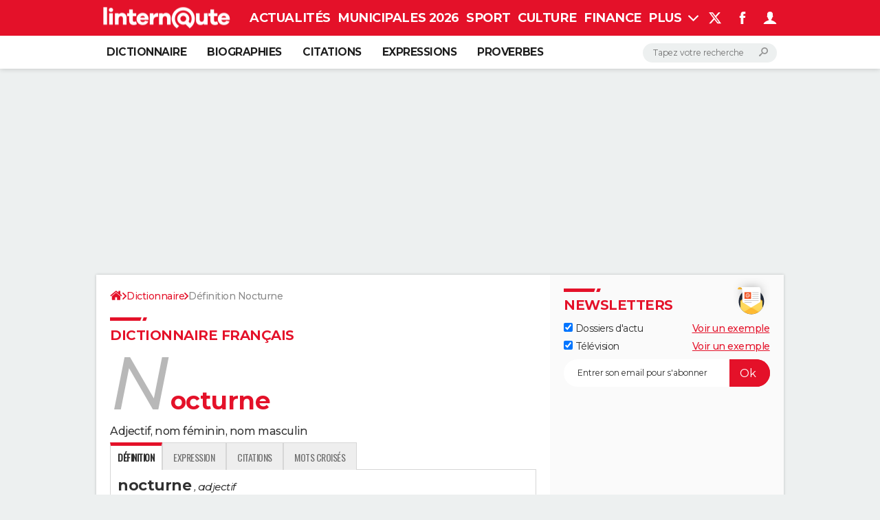

--- FILE ---
content_type: application/javascript
request_url: https://astatic.ccmbg.com/ccmcms_linternaute/dist/app/js/dico.d2a7e460a754886dd8e0.js
body_size: 1801
content:
(globalThis.webpackChunkccmcms_linternaute=globalThis.webpackChunkccmcms_linternaute||[]).push([[376],{13972:(t,e,i)=>{"use strict";i(68170)},34528:()=>{},38294:()=>{!function(t,e){function i(i,n){if(n=n||{},n=t.extend({},t.fn.touchslide.defaultOptions,n),this.$container=t(i),this.$slides=this.$container.find(n.slidesSelector),0===this.$slides.length)throw"Could not find "+n.slidesSelector+" for touch sliding";n.lessButtonSelector&&(this.$less=this.$container.find(n.lessButtonSelector)),n.moreButtonSelector&&(this.$more=this.$container.find(n.moreButtonSelector)),this.deltaPan=null,this.$slides.css("left",Math.round(this.$slides.css("left").replace("px","")));var a=this;this.$container.hammer({touchAction:"pan-y"}).on("panstart",function(t){a.deltaPan=t.gesture.deltaX,t.preventDefault()}).on("panmove",function(t){var i=Math.round(a.$slides.css("left").replace("px",""));i+=t.gesture.deltaX-a.deltaPan,a.deltaPan=t.gesture.deltaX,i>=0?(n.showHideButtonHandler!==e?n.showHideButtonHandler.call(a.$container,"less",!1):a.$less&&a.$less.hide(),i=0):n.showHideButtonHandler!==e?n.showHideButtonHandler.call(a.$container,"less",!0):a.$less&&a.$less.show();var r=a.$container.width()-a.$slides.width();i<=r?(n.showHideButtonHandler!==e?n.showHideButtonHandler.call(a.$container,"more",!1):a.$more&&a.$more.hide(),i=r):n.showHideButtonHandler!==e?n.showHideButtonHandler.call(a.$container,"more",!0):a.$more&&a.$more.show(),a.$slides.css("left",i+"px"),t.preventDefault()})}t.fn.touchslide=function(e){return this.each(function(){t.data(this,"plugin_touchslide")||t.data(this,"plugin_touchslide",new i(this,e))})},t.fn.touchslide.defaultOptions={slidesSelector:".jSlides",lessButtonSelector:'.jAnimateTabs[data-animate-direction="less"]',moreButtonSelector:'.jAnimateTabs[data-animate-direction="more"]'}}(jQuery)},62075:(t,e,i)=>{"use strict";i(38294),i(65344),i(68108),i(13972),i(75468)},65344:()=>{!function(t){"use strict";t.fn.sliding=function(r){return r=t.extend({},t.fn.sliding.defaultOptions,r),this.each(function(){this.tabWidth=[0],this.tabPos=0;var o=this;e(o,r),o.tabPos>0&&n(t(this).find(r.listSelector),o,r,0),a(o,r),t(this).find(r.arrowSelector).on("click",function(e){var n=t(this);e.preventDefault(),i(o,n,r)}),t(window).on("resize",function(){e(o,r),a(o,r),n(t(o).find(r.listSelector),o,r,0)})})};var e=function(e,i){var n=t(e).find(i.listElementSelector);n.each(function(a){var r=e.tabWidth[a]+t(n[a]).outerWidth()+i.deltaBetweenElements;if(e.tabWidth.push(r),t(n[a]).is(i.elementSelectedSelector)&&r>t(e).outerWidth())for(var o=e.tabWidth.length-1,s=0;s<=o;s++)if(r-e.tabWidth[s]<t(e).outerWidth()){e.tabPos=s;break}}),t(i.navContainerSelector).outerWidth()>t(i.listSelector).outerWidth()&&(e.tabPos=0)},i=function(e,i,a){var r=a.arrowDirection,o=i.attr(r.attr)===r.valueAttrNext?r.valueNext:r.valuePrev;e.tabPos+o<e.tabWidth.length-1&&e.tabPos+o>=0&&n(t(e).find(a.listSelector),e,a,o)},n=function(e,i,n,r){e.stop(!0,!0).animate({left:"-"+i.tabWidth[i.tabPos+r]},100,function(){i.tabPos+=r,0===i.tabPos&&t(i).trigger("slidingStartPosition"),i.tabWidth[i.tabPos]>=i.tabWidth[i.tabWidth.length-1]-t(i).outerWidth()&&0!==r&&t(i).trigger("slidingEndPosition"),!n.arrowAlwaysVisible&&a(i,n)})},a=function(e,i){i.arrowAlwaysVisible?(r(e,i,i.arrowDirection.valueAttrPrev,!0),r(e,i,i.arrowDirection.valueAttrNext,!0)):(e.tabPos>0?r(e,i,i.arrowDirection.valueAttrPrev,!0):r(e,i,i.arrowDirection.valueAttrPrev,!1),(e.tabWidth[e.tabPos]?e.tabWidth[e.tabPos]:0)<e.tabWidth[e.tabWidth.length-1]-t(e).outerWidth()+e.tabPos*i.deltaBetweenElements?r(e,i,i.arrowDirection.valueAttrNext,!0):r(e,i,i.arrowDirection.valueAttrNext,!1))},r=function(e,i,n,a){void 0===a&&(a=!0);var r={};a?(r=t(e).find(i.arrowSelector+"["+i.arrowDirection.attr+'="'+n+'"]:hidden')).length>0&&r.show():(r=t(e).find(i.arrowSelector+"["+i.arrowDirection.attr+'="'+n+'"]:visible')).length>0&&r.hide()};t.fn.sliding.defaultOptions={arrowSelector:".jAnimateTabs",arrowDirection:{attr:"data-animate-direction",valueAttrPrev:"prev",valueAttrNext:"next",valuePrev:-1,valueNext:1},listSelector:".jList",listElementSelector:".jList li",arrowAlwaysVisible:!1,deltaBetweenElements:0,elementSelectedSelector:".jIsSelected",navContainerSelector:".jNavTabs"}}(jQuery)},68108:()=>{!function(t){"use strict";t.extend(!0,_$("$data.linternaute")._.startOptions,{}),t(document).start(function(){t(".jAbc").on("click",function(e){e.preventDefault(),t(".jAbcBook").toggle()}),t(".jTabs").sliding({arrowSelector:".jAnimateTabs",arrowDirection:{attr:"data-animate-direction",valueAttrPrev:"less",valueAttrNext:"more",valuePrev:-1,valueNext:1},listSelector:".jNavTabsList",listElementSelector:".jNavTabsList li:not(.fillin)",deltaBetweenElements:t(".jNavTabsList li.fillin:first").outerWidth()}),t(document).on("hammerLoaded",function(){t(".jTabs").touchslide({slidesSelector:".jNavTabsList"})})}),t('.jFormNl input[type="email"]').on("click",function(){t(".rgpdNewsletter").show()})}(jQuery)},68170:()=>{!function(){"use strict";document.body.addEventListener("click",function(t){if("SPAN"==t.target.nodeName&&t.target.classList.contains("jHiddenHref")||null!==t.target.closest("span.jHiddenHref")){var e=t.target.classList.contains("jHiddenHref")?t.target:t.target.closest("span.jHiddenHref");if(!1===e.hasAttribute("data-link"))return;var i=e.getAttribute("data-target"),n=e.getAttribute("data-link");"string"==typeof i&&i.length>0?window.open(atob(n),i):window.location.href=atob(n)}}),document.body.addEventListener("change",function(t){if("SELECT"===t.target.nodeName&&t.target.classList.contains("jHiddenHref")){var e=t.target.options[t.target.selectedIndex];if(!1===e.hasAttribute("data-link"))return;var i=e.getAttribute("data-link");window.location.href=atob(i)}})}()}},t=>{var e=e=>t(t.s=e);e(62075),e(34528)}]);
//# sourceMappingURL=http://assets-sourcemaps.s3.prod.ccmbg.net/ccmcms_linternaute/dist/app/sourcemaps/js/dico.d2a7e460a754886dd8e0.js.map